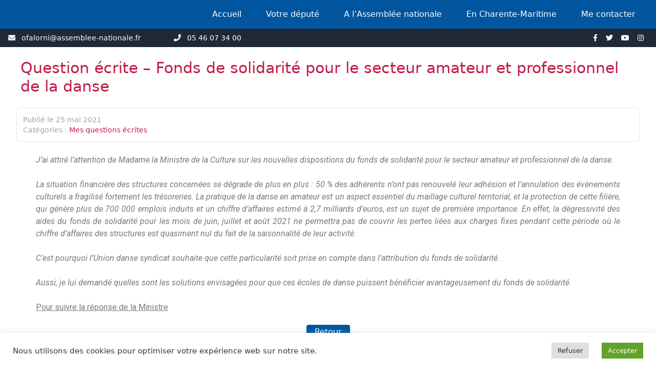

--- FILE ---
content_type: text/css
request_url: https://olivierfalorni.fr/wp-content/themes/falorni/style.css?ver=1.0
body_size: -71
content:
/*
Theme Name: Olivier Falorni
Author: Clément Halipré
Description: Theme personnalisé
Requires at least: WordPress 5.0
Version: 1.0
*/